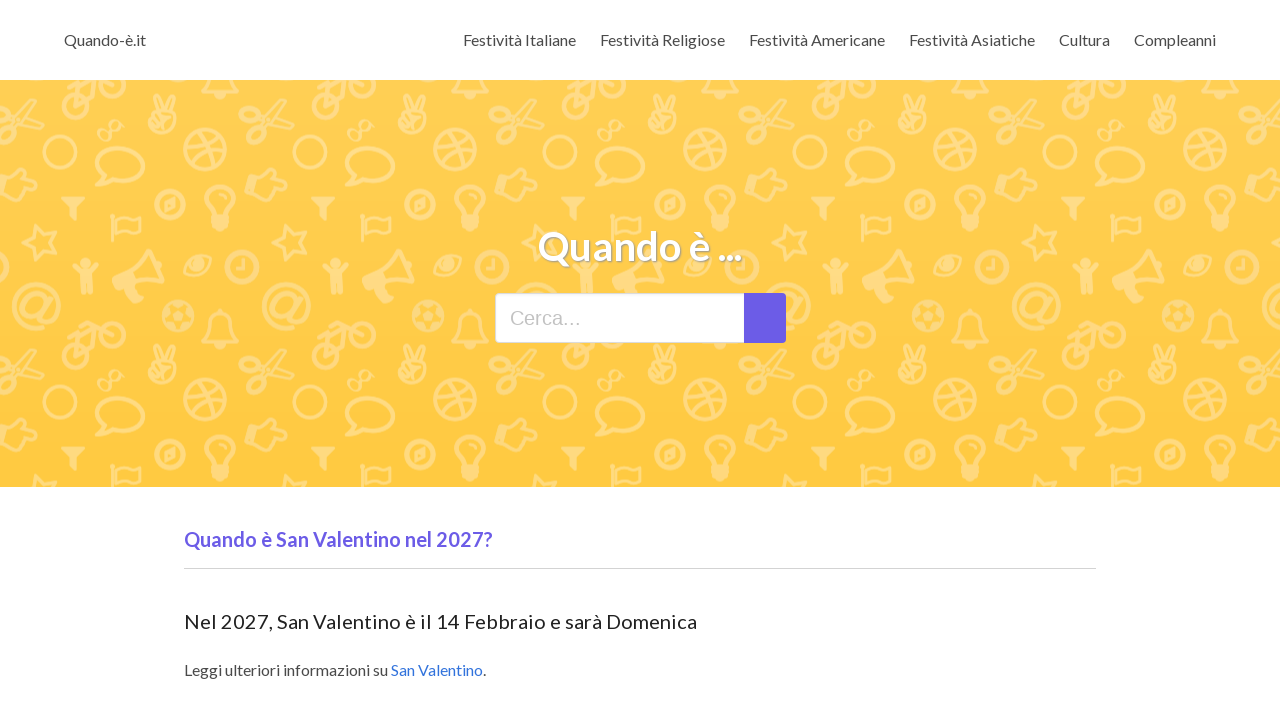

--- FILE ---
content_type: text/html; charset=UTF-8
request_url: https://www.quando-e.it/evento/san-valentino/2027/
body_size: 2591
content:

<!DOCTYPE html>
<html xmlns="http://www.w3.org/1999/xhtml" xml:lang="it" lang="it">
<head>
  <meta http-equiv="Content-Type" content="text/html; charset=utf-8"/>
  <meta http-equiv="Content-language" content="it" />
  <meta http-equiv="X-UA-Compatible" content="IE=edge" />
  <meta name="viewport" content="width=device-width, initial-scale=1" />
  <title>Quando è  San Valentino nel 2027</title>
  <!-- Bulma Version 0.9.0-->
  <link rel="stylesheet" href="https://cdn.jsdelivr.net/npm/bulma@0.9.2/css/bulma.min.css" />
  <link rel="stylesheet" type="text/css" href="/static/quandoe.css?v=0.001" />
  <script src="https://kit.fontawesome.com/2828f7885a.js"
    integrity="sha384-WAsFbnLEQcpCk8lM1UTWesAf5rGTCvb2Y+8LvyjAAcxK1c3s5c0L+SYOgxvc6PWG"
    crossorigin="anonymous"></script>
  <link rel="icon" type="image/png" href="/favicon.png" />
  <link rel="preconnect" href="https://fonts.gstatic.com" />
  <link href="https://fonts.googleapis.com/css2?family=Lato:wght@300;400;700&display=swap" rel="stylesheet" />
  <meta name="google-site-verification" content="Jc9xQApkLOz0uPspHVLvFQhGwT5HR1snPxR8kYSX7So" />

<script async src="https://pagead2.googlesyndication.com/pagead/js/adsbygoogle.js?client=ca-pub-8684367672164004"
     crossorigin="anonymous"></script>
     
  <!-- Global site tag (gtag.js) - Google Analytics -->
<script async src="https://www.googletagmanager.com/gtag/js?id=G-ELB60GJ8S7"></script>
<script>
  window.dataLayer = window.dataLayer || [];
  function gtag(){dataLayer.push(arguments);}
  gtag('js', new Date());

  gtag('config', 'G-ELB60GJ8S7');
</script>

</head>

<body>
  <nav class="navbar" role="navigation" aria-label="main navigation">
    <div class="container">
      <div class="navbar-brand">
        <a class="navbar-item" href="/">
          <!--<img src="https://bulma.io/images/bulma-logo.png" width="112" height="28" />-->Quando-è.it
        </a>

        <a role="button" class="navbar-burger" aria-label="menu" aria-expanded="false" data-target="navbarBasicExample">
          <span aria-hidden="true"></span>
          <span aria-hidden="true"></span>
          <span aria-hidden="true"></span>
        </a>
      </div>

      <div id="navbarBasicExample" class="navbar-menu">
        <div class="navbar-end">
          
		<a class="navbar-item" href="/festivita-italiane/"> Festività Italiane </a>
		<a class="navbar-item" href="/festivita-cristiane/"> Festività Religiose </a>
		<a class="navbar-item" href="/festivita-americane/"> Festività Americane </a>
		<a class="navbar-item" href="/festivita-asiatiche/"> Festività Asiatiche </a>
		<a class="navbar-item" href="/cultura-e-scienza/"> Cultura </a>
		<a class="navbar-item" href="/compleanni/"> Compleanni </a>        </div>
      </div>
    </div>
  </nav>
  <section class="hero is-medium"><form action="/search.php" method="get">
    <div class="hero-body has-text-centered">
      <h1 class="title is-2">Quando è ...</h1>
      <div id="hero-input-group" class="field has-addons has-addons-centered">
        <div class="control">
          <input class="input is-medium" type="text" placeholder="Cerca..." style="width:250px;" name="s" />
        </div>
        <div class="control">
          <a class="button is-medium is-primary">
            <i class="fal fa-search"></i>
          </a>
        </div>
      </div>
    </div></form>
  </section>

  <div class="container is-max-desktop">
    <section class="featured  m-5">
      <div class="level">
        <div class="level-left">
          <div class="level-item">
            <h2 class="subtitle">Quando è  San Valentino nel 2027?</h2>
          </div>
        </div>
      </div>

      <div class="columns">
        <div class="column">
          <article>
            <!--<figure class="image is-5by3">
              <img src="https://i.ibb.co/fq8hSGQ/placeholder-image-368x246.png" />
            </figure>-->
            <p class="subtitle">Nel 2027, San Valentino è il 14 Febbraio e sarà Domenica</p>
            <p>Leggi ulteriori informazioni su <a href="/evento/san-valentino/"> San Valentino</a>.</p>
          </article>
        </div>
      </div>

    </section>
  </div>


<!-- componente evento negli anni -->
  
  <div class="container is-max-desktop">
    <section class="featured m-5">

      <div class="columns">
        <div class="column">
          <article>
            <!--<figure class="image is-5by3">
              <img src="https://i.ibb.co/fq8hSGQ/placeholder-image-368x246.png" />
            </figure>-->
              <div class="category">
                <h1 class="title is-5">
                  San Valentino negli anni ...
                </h1>
                <hr />
                <ul>
                	
				  <li>
                    <i class="fas fa-caret-right fa-xs icon-padding-right" /></i><a href="/evento/san-valentino/2025/">Quando è San Valentino nel 2025</a>         </li>
				  <li>
                    <i class="fas fa-caret-right fa-xs icon-padding-right" /></i><a href="/evento/san-valentino/2026/">Che giorno capita San Valentino nel 2026</a>         </li>
				  <li>
                    <i class="fas fa-caret-right fa-xs icon-padding-right" /></i>Che giorno è San Valentino nel 2027         </li>
				  <li>
                    <i class="fas fa-caret-right fa-xs icon-padding-right" /></i><a href="/evento/san-valentino/2028/">Quando cade San Valentino nel 2028</a>         </li>
				  <li>
                    <i class="fas fa-caret-right fa-xs icon-padding-right" /></i><a href="/evento/san-valentino/2029/">Che giorno cade San Valentino nel 2029</a>         </li>
				  <li>
                    <i class="fas fa-caret-right fa-xs icon-padding-right" /></i><a href="/evento/san-valentino/2030/">Quando sarà San Valentino nel 2030</a>         </li>
				  <li>
                    <i class="fas fa-caret-right fa-xs icon-padding-right" /></i><a href="/evento/san-valentino/2031/">Quando è San Valentino nel 2031</a>         </li>
                </ul>
              </div>
            </div>

          </article>
        </div>
      </div>

    </section>
  </div><!-- /componente evento negli anni -->

  <div class="container is-max-desktop">
    <section class="featured m-5">

      <div class="columns">
        <div class="column">
          <article>
            <!--<figure class="image is-5by3">
              <img src="https://i.ibb.co/fq8hSGQ/placeholder-image-368x246.png" />
            </figure>-->
              <div class="category">
                <h1 class="title is-5">
                  Avvenimenti importanti in arrivo <span>10</span>
                </h1>
                <hr />
                <ul>
                  
				  <li>
                    <i class="fas fa-caret-right fa-xs icon-padding-right" /></i>
                    <a href="/evento/giornata-della-memoria/">Quando è la Giornata della Memoria (abbattimento dei cancelli di Auschwitz)</a>
                  </li>
				  <li>
                    <i class="fas fa-caret-right fa-xs icon-padding-right" /></i>
                    <a href="/evento/giornata-mondiale-zone-umide/">Che giorno capita la Giornata Mondiale delle Zone Umide</a>
                  </li>
				  <li>
                    <i class="fas fa-caret-right fa-xs icon-padding-right" /></i>
                    <a href="/evento/giornata-mondiale-contro-cancro/">Che giorno è la Giornata Mondiale contro il Cancro</a>
                  </li>
				  <li>
                    <i class="fas fa-caret-right fa-xs icon-padding-right" /></i>
                    <a href="/evento/giornata-nazionale-stati-vegetativi/">Quando cade la Giornata nazionale degli stati vegetativi</a>
                  </li>
				  <li>
                    <i class="fas fa-caret-right fa-xs icon-padding-right" /></i>
                    <a href="/evento/istriani-fiumani-dalmati/">Che giorno cade il Giorno del ricordo degli istriani, fiumani e dalmati</a>
                  </li>
				  <li>
                    <i class="fas fa-caret-right fa-xs icon-padding-right" /></i>
                    <a href="/evento/patti-lateranensi/">Quando sarà I Patti lateranensi</a>
                  </li>
				  <li>
                    <i class="fas fa-caret-right fa-xs icon-padding-right" /></i>
                    <a href="/evento/darwin-day/">Quando è il Darwin Day</a>
                  </li>
				  <li>
                    <i class="fas fa-caret-right fa-xs icon-padding-right" /></i>
                    <a href="/evento/giornata-internazionale-epilessia/">Che giorno capita la Giornata internazionale dell'epilessia</a>
                  </li>
				  <li>
                    <i class="fas fa-caret-right fa-xs icon-padding-right" /></i>
                    <a href="/evento/san-valentino/">Che giorno è San Valentino</a>
                  </li>
				  <li>
                    <i class="fas fa-caret-right fa-xs icon-padding-right" /></i>
                    <a href="/evento/giornata-mondiale-balene/">Quando cade la Giornata Mondiale delle Balene</a>
                  </li>                </ul>
                <!--<h3 class="category-more">Visualizza tutti <i class="far fa-arrow-right icon-padding-left"></i></h3>-->
              </div>
            </div>

          </article>
        </div>
      </div>

    </section>
  </div>


  <!-- previous
  <div class="container is-max-desktop">
    <section class="featured">
      <div class="level">
        <div class="level-left">
          <div class="level-item">
            <h2 class="subtitle">Featured Articles</h2>
          </div>
        </div>
        <div class="level-right">
          <div class="level-item">
            <div class="field has-addons has-addons-centered">
              <div class="control">
                <a class="button is-small" disabled>
                  <i class="far fa-chevron-left"></i>
                </a>
              </div>
              <div class="control">
                <a class="button is-small">
                  <i class="far fa-chevron-right"></i>
                </a>
              </div>
            </div>
          </div>
        </div>
      </div>
      <div class="columns">
        <div class="column is-3">
          <article>
            <figure class="image is-5by3">
              <img src="https://i.ibb.co/fq8hSGQ/placeholder-image-368x246.png" />
            </figure>
            <h2 class="subtitle">Creating a Group</h2>
            <span class="tag is-rounded">Users & Groups</span>
          </article>
        </div>
        <div class="column is-3">
          <article>
            <figure class="image is-5by3">
              <img src="https://i.ibb.co/fq8hSGQ/placeholder-image-368x246.png" />
            </figure>
            <h2 class="subtitle">Downloading/Printing Your Invoices</h2>
            <span class="tag is-rounded">Billing & Accounts</span>
          </article>
        </div>
        <div class="column is-3">
          <article>
            <figure class="image is-5by3">
              <img src="https://i.ibb.co/fq8hSGQ/placeholder-image-368x246.png" />
            </figure>
            <h2 class="subtitle">Changing the Account Owner</h2>
            <span class="tag is-rounded">Billing & Accounts</span>
          </article>
        </div>
        <div class="column is-3">
          <article>
            <figure class="image is-5by3">
              <img src="https://i.ibb.co/fq8hSGQ/placeholder-image-368x246.png" />
            </figure>
            <h2 class="subtitle">Adding Internal Notes</h2>
            <span class="tag is-rounded">Billing & Accounts</span>
          </article>
        </div>
      </div>
    </section>
    <section class="categories">
      <div class="columns is-multiline">
        <div class="column is-6">
          <div class="category">
            <h1 class="title is-5">
              Billing & Accounts <span>5 articles</span>
            </h1>
            <hr />
            <ul>
              <li>
                <i class="fas fa-caret-right fa-xs icon-padding-right" /></i>
                General Billing Overview
              </li>
              <li>
                <i class="fas fa-caret-right fa-xs icon-padding-right" /></i>
                Changing the Account Owner
              </li>
              <li>
                <i class="fas fa-caret-right fa-xs icon-padding-right" /></i>
                Downloading/Printing Your Invoices
              </li>
              <li>
                <i class="fas fa-caret-right fa-xs icon-padding-right" /></i>
                Downloading/Printing Your Invoices
              </li>
              <li>
                <i class="fas fa-caret-right fa-xs icon-padding-right" /></i>
                What to Do When Your Card is Declined
              </li>
            </ul>
            <h3 class="category-more">View All <i class="far fa-arrow-right icon-padding-left"></i></h3>
          </div>
        </div>
        <div class="column is-6">
          <div class="category">
            <h1 class="title is-5">
              FAQs <span>7 articles</span>
            </h1>
            <hr />
            <ul>
              <li>
                <i class="fas fa-caret-right fa-xs icon-padding-right" /></i>
                Why Isn't My Custom Profile Data Showing on My Tickets?
              </li>
              <li>
                <i class="fas fa-caret-right fa-xs icon-padding-right" /></i>
                Why Won't My Gmail SMTP Settings Work?
              </li>
              <li>
                <i class="fas fa-caret-right fa-xs icon-padding-right" /></i>
                Is There a Customer Portal My Users Can Log in To?
              </li>
              <li>
                <i class="fas fa-caret-right fa-xs icon-padding-right" /></i>
                How Do I Export My Contacts, Tickets, Reports?
              </li>
              <li>
                <i class="fas fa-caret-right fa-xs icon-padding-right" /></i>
                How Do I Search for a Number?
              </li>
            </ul>
            <h3 class="category-more">View All <i class="far fa-arrow-right icon-padding-left"></i></h3>
          </div>
        </div>
        <div class="column is-6">
          <div class="category">
            <h1 class="title is-5">
              Getting Started <span>6 articles</span>
            </h1>
            <hr />
            <ul>
              <li>
                <i class="fas fa-caret-right fa-xs icon-padding-right" /></i>
                Creating a New Conversation
              </li>
              <li>
                <i class="fas fa-caret-right fa-xs icon-padding-right" /></i>
                Assigning Conversations and Changing Status
              </li>
              <li>
                <i class="fas fa-caret-right fa-xs icon-padding-right" /></i>
                Adding Internal Notes
              </li>
              <li>
                <i class="fas fa-caret-right fa-xs icon-padding-right" /></i>
                Configuring Your Inbox View
              </li>
              <li>
                <i class="fas fa-caret-right fa-xs icon-padding-right" /></i>
                Snoozing a Conversation
              </li>
            </ul>
            <h3 class="category-more">View All <i class="far fa-arrow-right icon-padding-left"></i></h3>
          </div>
        </div>
        <div class="column is-6">
          <div class="category">
            <h1 class="title is-5">
              Users & Groups <span>3 articles</span>
            </h1>
            <hr />
            <ul>
              <li>
                <i class="fas fa-caret-right fa-xs icon-padding-right" /></i>
                Understanding User Roles
              </li>
              <li>
                <i class="fas fa-caret-right fa-xs icon-padding-right" /></i>
                Creating a Group
              </li>
              <li>
                <i class="fas fa-caret-right fa-xs icon-padding-right" /></i>
                Editing the Role of a User
              </li>
            </ul>
            <h3 class="category-more">View All <i class="far fa-arrow-right icon-padding-left"></i></h3>
          </div>
        </div>
      </div>
    </section>
  </div>-->

  <footer class="footer">
    <div class="container">
      <div class="content has-text-centered">
        2021 © Quando-e.it - MK Media S.r.l. c.r. - P.Iva: 08123000963
             </div>
    </div>
  </footer>
  <script>
    // Hamburger menu functionality
    document.addEventListener('DOMContentLoaded', () => {
      const $navbarBurgers = Array.prototype.slice.call(document.querySelectorAll('.navbar-burger'), 0);
      if ($navbarBurgers.length > 0) {
        $navbarBurgers.forEach(el => {
          el.addEventListener('click', () => {
            const target = el.dataset.target;
            const $target = document.getElementById(target);
            el.classList.toggle('is-active');
            $target.classList.toggle('is-active');
          });
        });
      }
    });
  </script>
</body>

</html>

--- FILE ---
content_type: text/html; charset=utf-8
request_url: https://www.google.com/recaptcha/api2/aframe
body_size: 258
content:
<!DOCTYPE HTML><html><head><meta http-equiv="content-type" content="text/html; charset=UTF-8"></head><body><script nonce="DpCtKjPzy6i4kI6dmApVhQ">/** Anti-fraud and anti-abuse applications only. See google.com/recaptcha */ try{var clients={'sodar':'https://pagead2.googlesyndication.com/pagead/sodar?'};window.addEventListener("message",function(a){try{if(a.source===window.parent){var b=JSON.parse(a.data);var c=clients[b['id']];if(c){var d=document.createElement('img');d.src=c+b['params']+'&rc='+(localStorage.getItem("rc::a")?sessionStorage.getItem("rc::b"):"");window.document.body.appendChild(d);sessionStorage.setItem("rc::e",parseInt(sessionStorage.getItem("rc::e")||0)+1);localStorage.setItem("rc::h",'1769168882998');}}}catch(b){}});window.parent.postMessage("_grecaptcha_ready", "*");}catch(b){}</script></body></html>